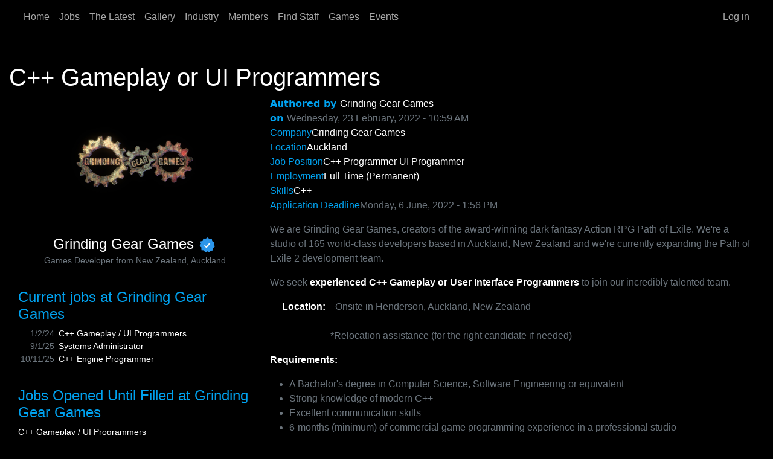

--- FILE ---
content_type: text/html; charset=UTF-8
request_url: https://www.tsumea.com/jobs/2202/c-gameplay-or-ui-programmers
body_size: 26262
content:

<!DOCTYPE html>
<html lang="en" dir="ltr" data-bs-theme="dark">
  <head>
    <meta charset="utf-8" />
<meta name="Generator" content="Drupal 10 (https://www.drupal.org)" />
<meta name="MobileOptimized" content="width" />
<meta name="HandheldFriendly" content="true" />
<meta name="viewport" content="width=device-width, initial-scale=1.0" />
<link rel="canonical" href="https://www.tsumea.com/jobs/2202/c-gameplay-or-ui-programmers" />
<link rel="shortlink" href="https://www.tsumea.com/node/20603" />

    <title>C++ Gameplay or UI Programmers | tsumea</title>
    <link rel="stylesheet" media="all" href="/sites/default/files/css/css__XDxFokuOI5H5S91IAWqT9wV4z9g2CcA3Q8lH1kjHlE.css?delta=0&amp;language=en&amp;theme=tsumeaforever&amp;include=eJxVyUEOgCAMRNELEXokU7AYtEBCAcXTq-jGzc9MnmE8O3DC2cdFOcYFnmj2cZtwxUPlm46JsadaBH5PCXu7gUGhb45qKzd1KRReK1IDoUuZGmWQ0plU87QLjOqQ5sp0AbykNi0" />
<link rel="stylesheet" media="all" href="/sites/default/files/css/css_xBDSC5Os5zF8OlTQ_Il6w2dMkuA6tnLOMI9FhtDPE7o.css?delta=1&amp;language=en&amp;theme=tsumeaforever&amp;include=eJxVyUEOgCAMRNELEXokU7AYtEBCAcXTq-jGzc9MnmE8O3DC2cdFOcYFnmj2cZtwxUPlm46JsadaBH5PCXu7gUGhb45qKzd1KRReK1IDoUuZGmWQ0plU87QLjOqQ5sp0AbykNi0" />

    
      </head>
  <body class="node-20603 node-type--jobs path-node language--en" data-component-id="tsumeaforever:html">
          <a href="#main-content" class="visually-hidden focusable">
      Skip to main content
    </a>
    
      <div class="dialog-off-canvas-main-canvas" data-off-canvas-main-canvas>
      
<div  class="page">
      





<nav  class="navbar navbar-expand-lg bg-dark">
  <div  class="container">
          
          <button class="navbar-toggler collapsed" type="button" data-bs-toggle="collapse" data-bs-target=".navbar-collapse" aria-controls="navbar-collapse" aria-expanded="false" aria-label="Toggle navigation">
        <span class="navbar-toggler-icon"></span>
      </button>
    
    <div class="collapse navbar-collapse">
                <div class="me-auto">
              


<div  class="settings-tray-editable block block-system block-system-menu-blockmain block--tsumeaforever-main-menu block--system-menu" data-drupal-settingstray="editable" data-component-id="radix:block">

  
          

            <div class="block__content">
        


  <ul  data-component-id="radix:nav" class="nav navbar-nav">
                                          <li class="nav-item">
                      <a href="/" class="nav-link" data-drupal-link-system-path="&lt;front&gt;">Home</a>
                  </li>
                                      <li class="nav-item">
                      <a href="/jobs" class="nav-link" data-drupal-link-system-path="node/9692">Jobs</a>
                  </li>
                                      <li class="nav-item">
                      <a href="/the-latest" class="nav-link" data-drupal-link-system-path="node/20387">The Latest</a>
                  </li>
                                      <li class="nav-item">
                      <a href="/gallery" class="nav-link" data-drupal-link-system-path="node/9691">Gallery</a>
                  </li>
                                      <li class="nav-item">
                      <a href="/industry" class="nav-link" data-drupal-link-system-path="node/19921">Industry</a>
                  </li>
                                      <li class="nav-item">
                      <a href="/members" class="nav-link" data-drupal-link-system-path="node/19898">Members</a>
                  </li>
                                      <li class="nav-item">
                      <a href="/find-staff" class="nav-link" data-drupal-link-system-path="node/8245">Find Staff</a>
                  </li>
                                      <li class="nav-item">
                      <a href="/games" class="nav-link" data-drupal-link-system-path="node/19927">Games</a>
                  </li>
                                      <li class="nav-item">
                      <a href="/events" class="nav-link" data-drupal-link-system-path="node/19931">Events</a>
                  </li>
            </ul>

      </div>
      
</div>

  
      </div>
      
                <div class="ms-auto">
              


<div  class="settings-tray-editable block block-system block-system-menu-blockaccount block--tsumeaforever-account-menu block--system-menu" data-drupal-settingstray="editable" data-component-id="radix:block">

  
          

            <div class="block__content">
        


  <ul  data-component-id="radix:nav" class="nav navbar-nav">
                                          <li class="nav-item">
                      <a href="/user/login" class="nav-link" data-drupal-link-system-path="user/login">Log in</a>
                  </li>
            </ul>

      </div>
      
</div>

  
      </div>
          </div>
  </div>
</nav>
  
      
<main class="py-5">
  
      <div class="page__content" id="main-content">
      <div class="container">
                        <div data-drupal-messages-fallback class="hidden"></div>



<div  data-component-id="radix:block" class="block block-core block-page-title-block block--tsumeaforever-page-title">

  
          

            <div class="block__content">
        



  

  <h1  class="title page-title">
                  
<span>C++ Gameplay or UI Programmers</span>

            </h1>



      </div>
      
</div>



<div  data-component-id="radix:block" class="block block-system block-system-main-block block--tsumeaforever-content block--system-main">

  
          

            <div class="block__content">
        <article data-history-node-id="20603" data-component-id="tsumeaforever:node" class="node jobs jobs--full">
  
  

      
    
    <div>
      
<div  class="panel-display burr clearfix">

  <div class="container-fluid">
    <div class="row">
      <div class="col-lg-4 radix-layouts-sidebar panel-panel">
        <div  class="panel-panel-inner">
          


<div  class="views-element-container block block-views block-views-blockusers-avatar-tid-block-4" data-component-id="radix:block">

  
          

            <div class="block__content">
        <div>












<div  data-component-id="radix:views-view" class="view view-users-avatar-tid view-id-users_avatar_tid view-display-id-block_4 js-view-dom-id-e586cc0b99c8f3cd883faeb90ba04740f92e0e15c3429a44252c323983cc5d25">
      
                  

              
              
              
                  <div  class="view-content">
            
      
    <div class="profilePicTid"><span class="avatar company"><a href="/games-developer/grinding-gear-games">  



<img loading="lazy" src="/sites/default/files/styles/profilepic/public/_users/2108/GGG_Rust%20Square_1.png?itok=TZ1qatfJ" width="210" height="210" alt="" data-component-id="radix:image" class="img-fluid">


</a></span><h4>Grinding Gear Games <div class="verified"></div></h4>Games Developer from New Zealand, Auckland












<div  data-component-id="radix:views-view" class="view view-user-awards-winner view-id-user_awards_winner view-display-id-block_2 js-view-dom-id-535bcfee80bd67628e2d8eb356daa9952c01793006dda4e7b6fbcc5037f429b2">
      
                  

              
              
              
                  <div  class="view-content">
          <div class="awards large entity">
  
  <ul class="nolstyle">

          <li>












<div  data-component-id="radix:views-view" class="view view-awards-winners-tid view-id-awards_winners_tid view-display-id-block_2 js-view-dom-id-b0e7b51aa0d0aa6947a71b3d2820efeb1974bc78a9c625627e60faaca14e12f8">
      
                  

              
              
              
              
              
              
              
              
                </div>
</li>
    
  </ul>

</div>

        </div>
          
                  <div  class="pager">
          



  <nav  data-component-id="radix:pagination" class="pagination-wrapper mt-3" role="navigation" aria-label="Pagination">
    <ul
      class="pagination pager__items js-pager__items d-flex flex-wrap  justify-content-center">
            
            
            
            
      
            
            
                </ul>
  </nav>

        </div>
          
              
              
              
                </div>
</div>
  
        </div>
          
              
              
              
              
                </div>
</div>

      </div>
      
</div>



<div  class="views-element-container block block-views block-views-blockcompany-jobs-content-block-4" data-component-id="radix:block">

  
          

            <div class="block__content">
        <div>












<div  data-component-id="radix:views-view" class="view view-company-jobs-content view-id-company_jobs_content view-display-id-block_4 js-view-dom-id-10eddf8445a80754607dbf07e3d371eaf4296d4a2118a7e2724c21ac7884b93a">
      
                  

                  <div  class="view-header">
          <h3>Current jobs at Grinding Gear Games</h3>

        </div>
          
              
              
                  <div  class="view-content">
            
      
    <div><div class="job-date">
<time  datetime="2024-02-01T13:26:57+11:00">1/2/24</time>
</div><div class="job-title"><a href="/jobs/2402/c-gameplay-ui-programmers" hreflang="en">C++ Gameplay / UI Programmers</a></div></div>
      
    <div><div class="job-date">
<time  datetime="2025-01-09T09:40:49+11:00">9/1/25</time>
</div><div class="job-title"><a href="/jobs/2501/systems-administrator" hreflang="en">Systems Administrator</a></div></div>
      
    <div><div class="job-date">
<time  datetime="2025-11-10T09:15:53+11:00">10/11/25</time>
</div><div class="job-title"><a href="/jobs/2511/c-engine-programmer" hreflang="en">C++ Engine Programmer</a></div></div>
  
        </div>
          
              
              
              
              
                </div>
</div>

      </div>
      
</div>



<div  class="views-element-container block block-views block-views-blockcompany-jobs-content-block-2" data-component-id="radix:block">

  
          

            <div class="block__content">
        <div>












<div  data-component-id="radix:views-view" class="view view-company-jobs-content view-id-company_jobs_content view-display-id-block_2 js-view-dom-id-de8905c5f64e296776bb6e072124e626ef609e811968a7b4ceaf4c438df05f45">
      
                  

              
              
              
              
              
              
              
              
                </div>
</div>

      </div>
      
</div>



<div  class="views-element-container block block-views block-views-blockcompany-jobs-content-block-3" data-component-id="radix:block">

  
          

            <div class="block__content">
        <div>












<div  data-component-id="radix:views-view" class="view view-company-jobs-content view-id-company_jobs_content view-display-id-block_3 js-view-dom-id-927cba2b9a8f70fe6f511ffffa588366960b6b42345bef8487cb6e82b0fdc5d2">
      
                  

                  <div  class="view-header">
          <h2>Jobs Opened Until Filled at Grinding Gear Games</h2>
        </div>
          
              
              
                  <div  class="view-content">
            
      
    <div><a href="/jobs/2402/c-gameplay-ui-programmers" hreflang="en">C++ Gameplay / UI Programmers</a></div>
      
    <div><a href="/jobs/2501/systems-administrator" hreflang="en">Systems Administrator</a></div>
      
    <div><a href="/jobs/2511/c-engine-programmer" hreflang="en">C++ Engine Programmer</a></div>
      
    <div><a href="/jobs/2510/concept-artists" hreflang="en">Concept Artists</a></div>
      
    <div><a href="/jobs/2510/3d-artists" hreflang="en">3D Artists</a></div>
      
    <div><a href="/jobs/2411/senior-principal-c-gameplay-programmers" hreflang="en">Senior / Principal C++ Gameplay Programmers</a></div>
  
        </div>
          
              
              
              
              
                </div>
</div>

      </div>
      
</div>



<div  class="views-element-container block block-views block-views-blockjobs-popular-block-2" data-component-id="radix:block">

  
            

  <h2  class="block__title">
                  Popular Jobs
            </h2>
        

            <div class="block__content">
        <div>












<div  data-component-id="radix:views-view" class="view view-jobs-popular view-id-jobs_popular view-display-id-block_2 js-view-dom-id-d43d6edcd48342d345a6aeca5b93f5aafa2dd2c9a57bc8aec9df5b025a889013">
      
                  

              
              
              
                  <div  class="view-content">
          <div class="popularJobs list-bg">
  
  <ul class="nolstyle">

          <li><span class="job-date">
<time  datetime="2025-11-10T09:15:53+11:00">10/11/25</time>
</span><div class="job-title"><a href="/jobs/2511/c-engine-programmer">C++ Engine Programmer <span>Grinding Gear Games</span></a></div></li>
    
  </ul>

</div>

        </div>
          
              
              
              
              
                </div>
</div>

      </div>
      
</div>

        </div>
      </div>
      <div class="col-lg-8 radix-layouts-content panel-panel">
        <div  class="panel-panel-inner">
          


<div  data-component-id="radix:block" class="block block-layout-builder block-field-blocknodejobsuid">

  
            

  <h2  class="block__title">
                  Authored by 
            </h2>
        

            <div class="block__content">
        
<span><a href="/games-developer/grinding-gear-games" hreflang="en">Grinding Gear Games</a></span>

      </div>
      
</div>



<div  data-component-id="radix:block" class="block block-layout-builder block-field-blocknodejobscreated">

  
            

  <h2  class="block__title">
                  on
            </h2>
        

            <div class="block__content">
        
<span>
<time  datetime="2022-02-23T10:59:48+11:00">Wednesday, 23 February, 2022 - 10:59 AM</time>
</span>

      </div>
      
</div>



<div  data-component-id="radix:block" class="block block-layout-builder block-field-blocknodejobstaxonomy-vocabulary-2">

  
          

            <div class="block__content">
        


  <div  data-component-id="radix:field" class="field field--name-taxonomy-vocabulary-2 field--type-entity-reference field--label-inline d-flex field--items">
    <div  class="field__label">Company</div>
          <div class="field__items">
    
          <div  class="field__item"><a href="/tags/grinding-gear-games" hreflang="en">Grinding Gear Games</a></div>
    
          </div>
      </div>

      </div>
      
</div>



<div  data-component-id="radix:block" class="block block-layout-builder block-field-blocknodejobsfield-country">

  
          

            <div class="block__content">
        


  <div  data-component-id="radix:field" class="field field--name-field-country field--type-entity-reference field--label-inline d-flex field--items">
    <div  class="field__label">Location</div>
          <div class="field__items">
    
          <div  class="field__item"><a href="/country/auckland" hreflang="en">Auckland</a></div>
    
          </div>
      </div>

      </div>
      
</div>



<div  data-component-id="radix:block" class="block block-layout-builder block-field-blocknodejobstaxonomy-vocabulary-4">

  
          

            <div class="block__content">
        


  <div  data-component-id="radix:field" class="field field--name-taxonomy-vocabulary-4 field--type-entity-reference field--label-inline d-flex field--items">
    <div  class="field__label">Job Position</div>
          <div class="field__items">
    
          <div  class="field__item"><a href="/tags/c-programmer" hreflang="en">C++ Programmer</a></div>
          <div  class="field__item"><a href="/tags/ui-programmer" hreflang="en">UI Programmer</a></div>
    
          </div>
      </div>

      </div>
      
</div>



<div  data-component-id="radix:block" class="block block-layout-builder block-field-blocknodejobsfield-employment">

  
          

            <div class="block__content">
        


  <div  data-component-id="radix:field" class="field field--name-field-employment field--type-entity-reference field--label-inline d-flex field--items">
    <div  class="field__label">Employment</div>
          <div class="field__items">
    
          <div  class="field__item"><a href="/tags/full-time-permanent" hreflang="en">Full Time (Permanent)</a></div>
    
          </div>
      </div>

      </div>
      
</div>



<div  data-component-id="radix:block" class="block block-layout-builder block-field-blocknodejobsfield-skills">

  
          

            <div class="block__content">
        


  <div  data-component-id="radix:field" class="field field--name-field-skills field--type-entity-reference field--label-inline d-flex field--items">
    <div  class="field__label">Skills</div>
          <div class="field__items">
    
          <div  class="field__item"><a href="/tags/c" hreflang="en">C++</a></div>
    
          </div>
      </div>

      </div>
      
</div>



<div  data-component-id="radix:block" class="block block-layout-builder block-field-blocknodejobsfield-applicationdate">

  
          

            <div class="block__content">
        


  <div  data-component-id="radix:field" class="field field--name-field-applicationdate field--type-datetime field--label-inline d-flex field--item">
    <div  class="field__label">Application Deadline</div>
    
          <div  class="field__item">
<time  datetime="2022-06-06T13:56:30Z">Monday, 6 June, 2022 - 1:56 PM</time>
</div>
    
      </div>

      </div>
      
</div>



<div  class="views-element-container block block-views block-views-blockcompany-jobs-posts-block-1" data-component-id="radix:block">

  
          

            <div class="block__content">
        <div>












<div  data-component-id="radix:views-view" class="view view-company-jobs-posts view-id-company_jobs_posts view-display-id-block_1 js-view-dom-id-2a7cfd98955b0848760bb205cd022199238d1f7fc7f0958514fe473afd7eb908">
      
                  

              
              
              
                  <div  class="view-content">
            
      
    <div></div>
  
        </div>
          
              
              
              
              
                </div>
</div>

      </div>
      
</div>



<div  data-component-id="radix:block" class="block block-layout-builder block-field-blocknodejobsbody">

  
          

            <div class="block__content">
        


            <div  data-component-id="radix:field" class="field field--name-body field--type-text-with-summary field--label-hidden field--item"><p>We are Grinding Gear Games, creators of the award-winning dark fantasy Action RPG Path of Exile. We're a studio of 165 world-class developers based in Auckland, New Zealand and we're currently expanding the Path of Exile 2 development team.</p>
<p>We seek <strong>experienced C++ Gameplay or User Interface Programmers</strong>&nbsp;to join our incredibly talented team.&nbsp;</p>
<p>&nbsp; &nbsp; &nbsp;<strong>Location:&nbsp;</strong>&nbsp; &nbsp;Onsite in Henderson, Auckland, New Zealand<br><br>
&nbsp; &nbsp; &nbsp; &nbsp; &nbsp; &nbsp; &nbsp; &nbsp; &nbsp; &nbsp; &nbsp; &nbsp; &nbsp;*Relocation assistance (for the right candidate if needed)</p>
<p><strong>Requirements:</strong></p>
<ul>
<li>A Bachelor's degree in Computer Science, Software Engineering or equivalent</li>
<li>Strong knowledge of modern C++</li>
<li>Excellent communication skills</li>
<li>6-months (minimum) of commercial game programming experience in a professional studio</li>
<li>Must provide C++ code samples with application</li>
<li>Must be able to pass our technical C++ programming test (approx one hour long) if requested to do the test</li>
</ul>
<p>Pluses:</p>
<ul>
<li>Experience with our game, <a href="https://www.pathofexile.com/">Path of Exile</a></li>
</ul>
<p>&nbsp;</p>
<p><strong>How to apply</strong><br><br>
If you meet the above requirements , email us your CV, some C++ code samples and a cover letter to&nbsp;<a href="mailto:jobs@grindinggear.com">jobs@grindinggear.com</a>&nbsp;with your name + role you are applying for in the subject line.</p>
<p>No phone calls or agencies, please.</p>
<p>&nbsp;</p>
<p><strong>Grinding Gear Games</strong><br><br>
2020 &nbsp;Winner - BAFTA Best Expanding Game<br><br>
2013 &nbsp;Winner - GameSpot's PC Game of the Year</p>
</div>
      
      </div>
      
</div>



<div  class="views-element-container block block-views block-views-blocktext-blocks-block-1" data-component-id="radix:block">

  
          

            <div class="block__content">
        <div>












<div  data-component-id="radix:views-view" class="view view-text-blocks view-id-text_blocks view-display-id-block_1 js-view-dom-id-33c2c9f230cc97248252662ed16c7038040d434601109bd377b23c582f9e346c">
      
                  

              
              
              
              
              
              
              
              
                </div>
</div>

      </div>
      
</div>



<div  data-component-id="radix:block" class="block block-layout-builder block-field-blocknodejobsfield-related-links">

  
          

            <div class="block__content">
        


  <div  data-component-id="radix:field" class="field field--name-field-related-links field--type-link field--label-inline d-flex field--item">
    <div  class="field__label">Related Link:</div>
    
          <div  class="field__item"><a href="https://www.pathofexile.com/">https://www.pathofexile.com/</a></div>
    
      </div>

      </div>
      
</div>



<div  data-component-id="radix:block" class="block block-layout-builder block-extra-field-blocknodejobsflag-interested">

  
          

            <div class="block__content">
        
      </div>
      
</div>



<div  data-component-id="radix:block" class="block block-layout-builder block-extra-field-blocknodejobsflag-favourites">

  
          

            <div class="block__content">
        
      </div>
      
</div>



<div  data-component-id="radix:block" class="block block-layout-builder block-extra-field-blocknodejobslinks">

  
          

            <div class="block__content">
        
      </div>
      
</div>

        </div>
      </div>
    </div>
  </div>
    
</div><!-- /.burr -->

    </div>
  </article>

      </div>
      
</div>

  
              </div>
    </div>
  
  </main>  
      
  <footer  class="page__footer">
    <div class="container">
      <div class="d-flex flex-wrap justify-content-md-between align-items-md-center">
                        


<div  class="settings-tray-editable block--type-information block block-block-content block-block-content1eb7623a-1abe-4db8-876f-d6621db0b79b block--information block--tsumeaforever-footerinfo" data-drupal-settingstray="editable" data-component-id="radix:block">

  
          

            <div class="block__content">
        


            <div  data-component-id="radix:field" class="field field--name-body field--type-text-with-summary field--label-hidden field--item"><p>&nbsp;</p><ul><li><a href="https://www.tsumea.com/faq">FAQ / HOW TO REGISTER / HELP</a></li><li><a href="https://apps.apple.com/au/app/tsumea/id1595501293">get the tsumea app on iOS!</a></li><li><a href="https://www.tsumea.com/jobs/rss.xml">tsumea jobs rss feed</a></li><li><a href="https://discord.gg/qFWABRk">tsumea Discord</a></li><li><a href="https://linktr.ee/tsumea">tsumea links</a></li></ul><p>&nbsp;</p></div>
      
      </div>
      
</div>

  
              </div>
    </div>
  </footer>
  </div>

  </div>

    
    <script type="application/json" data-drupal-selector="drupal-settings-json">{"path":{"baseUrl":"\/","pathPrefix":"","currentPath":"node\/20603","currentPathIsAdmin":false,"isFront":false,"currentLanguage":"en","themeUrl":"themes\/custom\/tsumeaforever"},"pluralDelimiter":"\u0003","suppressDeprecationErrors":true,"ajaxPageState":{"libraries":"[base64]","theme":"tsumeaforever","theme_token":null},"ajaxTrustedUrl":[],"blazy":{"loadInvisible":false,"offset":100,"saveViewportOffsetDelay":50,"validateDelay":25,"container":"","loader":true,"unblazy":false,"visibleClass":false},"blazyIo":{"disconnect":false,"rootMargin":"0px","threshold":[0,0.25,0.5,0.75,1]},"slick":{"accessibility":true,"adaptiveHeight":false,"autoplay":false,"pauseOnHover":true,"pauseOnDotsHover":false,"pauseOnFocus":true,"autoplaySpeed":3000,"arrows":true,"downArrow":false,"downArrowTarget":"","downArrowOffset":0,"centerMode":false,"centerPadding":"50px","dots":false,"dotsClass":"slick-dots","draggable":true,"fade":false,"focusOnSelect":false,"infinite":true,"initialSlide":0,"lazyLoad":"ondemand","mouseWheel":false,"randomize":false,"rtl":false,"rows":1,"slidesPerRow":1,"slide":"","slidesToShow":1,"slidesToScroll":1,"speed":500,"swipe":true,"swipeToSlide":false,"edgeFriction":0.34999999999999997779553950749686919152736663818359375,"touchMove":true,"touchThreshold":5,"useCSS":true,"cssEase":"ease","cssEaseBezier":"","cssEaseOverride":"","useTransform":true,"easing":"linear","variableWidth":false,"vertical":false,"verticalSwiping":false,"waitForAnimate":true},"statistics":{"data":{"nid":"20603"},"url":"\/core\/modules\/statistics\/statistics.php"},"user":{"uid":0,"permissionsHash":"c99c97f4e6c100e4a366277f18ba94a8f1118acd3374bc4570a9b572d3a44bf2"}}</script>
<script src="/sites/default/files/js/js_DLKE4DsgpJwbLFDl1XE4O0Kjk_7qdrYSfSOnjJAyTrI.js?scope=footer&amp;delta=0&amp;language=en&amp;theme=tsumeaforever&amp;include=eJxFjUEOwyAQAz-Esk-qDFkqGicglqSlr29SUfUy8vhge-LdxV90X0ogzJisDWfGPGLJ7DGRP615TabDKuJIT_XFReIuFyambbnhgZc7Z8MiB7ZzA84a2nmTgslc9wJO_8Y121dFzFUPrWKtUz87Z0Km"></script>

      </body>
</html>
